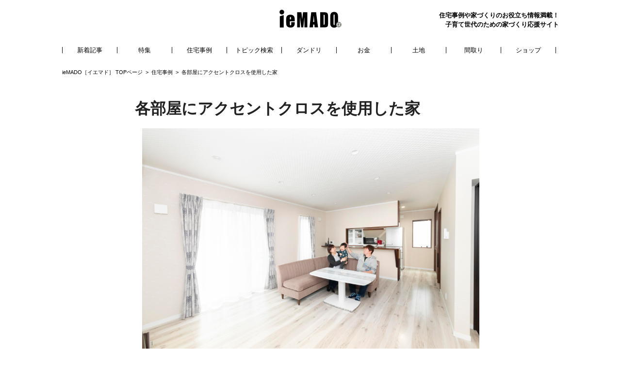

--- FILE ---
content_type: text/html
request_url: https://www.iemado.com/article/353.html
body_size: 7125
content:
<!DOCTYPE html>
<html lang="ja">
<head>
<base href="https://www.iemado.com/" />
<meta charset="UTF-8">
<meta name="viewport" content="width=device-width, initial-scale=1">
<meta http-equiv="X-UA-Compatible" content="IE=edge">
<link rel="stylesheet" href="./styles/common.css" />
<link rel="stylesheet" href="./styles/jquery.fancybox.css" />
<title>各部屋にアクセントクロスを使用した家 |  ieMADO（イエマド）</title>
<meta name="description" content="リビングからお手洗いまでアクセントクロスで個性的に。同じところは一つもないのに、無地と柄物のバランスの良さで全体がおしゃれにまとまりました。">
<meta name="keywords" content="">
<meta property="og:locale" content="ja_JP" />
<meta property="og:type" content="article" />
<meta property="og:title" content="各部屋にアクセントクロスを使用した家" />
<meta property="og:description" content="リビングからお手洗いまでアクセントクロスで個性的に。同じところは一つもないのに、無地と柄物のバランスの良さで全体がおしゃれにまとまりました。" />
<meta property="og:url" content="https://www.iemado.com/article/353" />
<meta property="og:site_name" content="" />
<meta property="article:publisher" content="" />
<meta property="article:section" content="" />
<meta property="article:published_time" content="" />
<meta property="article:modified_time" content="" />
<meta property="og:updated_time" content="" />
<meta property="fb:app_id" content="" />
<meta property="og:image" content="" />
<meta property="og:image:secure_url" content="" />
<meta property="og:image:width" content="" />
<meta property="og:image:height" content="" />
<meta name="twitter:card" content="summary" />
<meta name="twitter:description" content="" />
<meta name="twitter:site" content="" />
<meta name="twitter:image" content="" />
<meta name="twitter:creator" content="" />
<link rel="icon" href="./favicon/favicon.ico">
<link rel="apple-touch-icon" href="https://www.iemado.com/favicon/icon.png">
<!-- GoogleAnalytics Code -->
<script>
//User agent
var ua=navigator.userAgent.toLowerCase(),isiPad=(ua.indexOf('ipad')>-1),isAndroidTablet=(ua.indexOf('android')>-1)&&(ua.indexOf('mobile')==-1),isWindowsTablet=(ua.indexOf("windows")!=-1)&&(ua.indexOf("touch")!=-1)&&(ua.indexOf("tablet pc")==-1);if(isiPad||isAndroidTablet||isWindowsTablet){var metalist=document.getElementsByTagName('meta');for(var i=0;i<metalist.length;i++){var name=metalist[i].getAttribute('name');if(name&&name.toLowerCase()==='viewport'){metalist[i].setAttribute('content','width=1084');break;}}}
</script>

<!-- Google tag (gtag.js) -->
<script async src="https://www.googletagmanager.com/gtag/js?id=G-1LY3BWF06Z"></script>
<script>
  window.dataLayer = window.dataLayer || [];
  function gtag(){dataLayer.push(arguments);}
  gtag('js', new Date());

  gtag('config', 'G-1LY3BWF06Z');
  gtag('config', 'UA-123582757-1');
</script>
</head>


<body class="drawer drawer--right">



<div class="l_layoutOut">


<header>
  <div class="header">
	  <!--<form action="https://www.iemado.com/keyword/" method="GET">
		  <div class="search">
			  <a class="search__icon" href=""></a>
			  <div class="search__block">
				  <div class="search__col search__col-input"><input class="search__flat" type="text" name="keyword" placeholder="キーワードで探す"></div>
			    <div class="search__col search__col-button">
				    <button class="search__switch" type="submit">検索</button>
			    </div>
			  </div>
		  </div>
	  </form>-->

  	<a class="header__logo" href="./index.html"><img src="./images/individual/logo.svg" alt="ieMADO"></a>
  	<div class="header__text">住宅事例や家づくりのお役立ち情報満載！<br>子育て世代のための家づくり応援サイト</div>

    <button type="button" class="drawer-toggle drawer-hamburger">
      <span class="sr-only">toggle navigation</span>
      <span class="drawer-hamburger-icon"></span>
    </button>

    <nav class="drawer-nav">
      <div class="drawer-menu">
        <ul class="drawer__list">
          <li class="drawer__item"><a class="drawer__link" href="./new.html">新着記事</a></li>
          <li class="drawer__item"><a class="drawer__link" href="./category/feature.html">特集</a></li>
          <li class="drawer__item"><a class="drawer__link" href="./category/case.html">住宅事例</a></li>
          <li class="drawer__item"><a class="drawer__link" href="./topics.html">トピック検索</a></li>
          <li class="drawer__item"><a class="drawer__link" href="./topic/65.html">ダンドリ</a></li>
          <li class="drawer__item"><a class="drawer__link" href="./topic/28.html">お金</a></li>
          <li class="drawer__item"><a class="drawer__link" href="./topic/43.html">土地</a></li>
          <li class="drawer__item"><a class="drawer__link" href="./topic/66.html">間取り</a></li>
          <li class="drawer__item"><a class="drawer__link" href="./shop.html">ショップ</a></li>
        </ul>
      </div>
    </nav>
    <div class="mask"></div>
  </div><!-- /.header -->
</header>




<section>
	<div class="l_layout">
	  <div class="bread">
	    <a class="bread__link" href="./index.html">ieMADO［イエマド］ TOPページ</a>&ensp;&gt;&ensp;<a class="bread__link" href="./category/case.html">住宅事例</a>&ensp;&gt;&ensp;各部屋にアクセントクロスを使用した家
    </div><!-- /.bread -->

    <div class="details">
		  <h2 class="details__title">各部屋にアクセントクロスを使用した家</h2>
	    <div class="details__img"><img src="./upimage/20200508_154148_1.jpg" alt=""></div>
	    <div class="details__text entry"><p>リビングからお手洗いまでアクセントクロスで個性的に。同じところは一つもないのに、無地と柄物のバランスの良さで全体がおしゃれにまとまりました。</p></div>
	    <div class="sns">
		    <div class="sns__item">2020.05.15／イエマドアルファ編集部</div>
		    <div class="sns__item"><a href="http://www.facebook.com/share.php?u=https://www.iemado.com/article/353" rel="nofollow" onclick="javascript:window.open(this.href, '', 'menubar=no,toolbar=no,resizable=yes,scrollbars=yes,height=300,width=600');return false;"><img src="./images/details/sns1.png" alt=""></a></div>
		    <div class="sns__item"><a href="https://twitter.com/share?url=https://www.iemado.com/article/353&text=%E8%9C%B7%E3%83%BB%CE%9A%E8%9E%BB%E4%B9%9D%E2%86%93%E7%B9%A7%EF%BD%A2%E7%B9%A7%EF%BD%AF%E7%B9%A7%EF%BD%BB%E7%B9%9D%EF%BD%B3%E7%B9%9D%E5%8C%BB%E3%81%91%E7%B9%9D%EF%BD%AD%E7%B9%A7%EF%BD%B9%E7%B9%A7%E5%89%83%EF%BD%BD%EF%BD%BF%E9%80%95%EF%BD%A8%E7%B8%BA%E5%8A%B1%E2%97%86%E8%9E%B3%EF%BD%B6" onclick="javascript:window.open(this.href, '', 'menubar=no,toolbar=no,resizable=yes,scrollbars=yes,height=300,width=600');return false;"><img src="./images/details/sns2.png" alt=""></a></div>
		    <div class="sns__item"><a href="http://b.hatena.ne.jp/add?mode=confirm&url=https://www.iemado.com/article/353&title=%E8%9C%B7%E3%83%BB%CE%9A%E8%9E%BB%E4%B9%9D%E2%86%93%E7%B9%A7%EF%BD%A2%E7%B9%A7%EF%BD%AF%E7%B9%A7%EF%BD%BB%E7%B9%9D%EF%BD%B3%E7%B9%9D%E5%8C%BB%E3%81%91%E7%B9%9D%EF%BD%AD%E7%B9%A7%EF%BD%B9%E7%B9%A7%E5%89%83%EF%BD%BD%EF%BD%BF%E9%80%95%EF%BD%A8%E7%B8%BA%E5%8A%B1%E2%97%86%E8%9E%B3%EF%BD%B6" target="_blank" rel="nofollow"><img src="./images/details/sns3.png" alt=""></a></div>
	    </div>

	    <div class="details__purpose">
		    <h3 class="details__purpose_title">目次</h3>
		    
        <div class="details__purpose_item "><a class="details__purpose_link" href="./article/353.html#inpage25343">広々と見える視覚効果をアクセントクロスや扉で実現</a></div>
        
        <div class="details__purpose_item "><a class="details__purpose_link" href="./article/353.html#inpage25345">耐震性、耐久性を第一にメンテナンスいらずの家</a></div>
        
        <div class="details__purpose_item "><a class="details__purpose_link" href="./article/353.html#inpage25347">無地と柄物のアクセントクロスが絶妙な室内</a></div>
        
	    </div>
    </div><!-- /.details -->

    
    <div class="details" id="inpage25342">
		<h3 class="details__titleSub"></h3>
		
	    <div class="details__text entry"><p>注文住宅事例満載の家づくり情報サイト｜イエマド編集部です。今回は、床色に合わせて、建具や壁紙、天井を選んだというおうちをご紹介します。アクセントクロスは部屋にオリジナリティを出すだけでなく視覚効果で広く見せたり、経年劣化による壁の黄ばみを目立たなくしたりする効果があります。しかし、いざやってみようと思ってもなかなか仕上がりを想像するのは難しいですよね。ぜひ、参考にしてみてください。</p></div>
	</div>
	
    <div class="details" id="inpage25343">
		<h3 class="details__titleSub">広々と見える視覚効果をアクセントクロスや扉で実現</h3>
		
	    <div class="details__text entry"><p>「耐震などの性能がいい丈夫な家、メンテナンスのいらない家」が第一条件だったというN様ご夫妻。「子どもも生まれたし、主人の年齢のことを考えたらそろそろ建てた方がいいなと思っていました」と奥様。</p>

<p>N様ご家族が１日の大部分を過ごすLDK は、「どう広く見せて、広く使えるか」に一番重点を置いて考えました。隣り合う和室のドアは３枚扉の引き戸にしているので、フルオープンにすると１階全体を大きな一部屋として使うことができます。また、和室に大きめの収納を二つつくり、キッチン側にはパントリーを兼ねた使い勝手の良いクローゼットを設けました。「細かな物から大きな物まで隠してしまえるので、部屋が散らかることがありません」。</p>

<p>１階の白い木目の床はご夫妻のお気に入り。その床色に合わせて、建具や壁紙、天井を選んだのは主に奥様です。「LDK の壁は子どもが傷をつけてしまっても目立たず、年月が経っても黄ばみが目立たないように真っ白は避けました。他の部屋も壁と天井の組み合わせを考えるのは、大変だけど楽しかったですね」。アクセントクロスで個性的に、和室は濃紺でシックに、大きな面積では使いにくい柄物はトイレや、クローゼット。同じところは一つもないのに、無地と柄物のバランスの良さで全体がおしゃれにまとまりました。「親と子どもの人生は別々だから」というご夫妻。今はまだ幼いお子様が成長した将来のことも見据えて間取りを考えたり、メンテナンスが楽な素材を選んだり。家族の変化にも対応できる家が完成しました。</p></div>
	</div>
	
    <div class="details" id="inpage25344">
		<h3 class="details__titleSub"></h3>
		<div class="details__img"><img src="./upimage/20200508_170313_1.JPG" alt=""></div>
	    <div class="details__text entry"></div>
	</div>
	
    <div class="details" id="inpage25345">
		<h3 class="details__titleSub">耐震性、耐久性を第一にメンテナンスいらずの家</h3>
		
	    <div class="details__text entry"><p>住宅展示場を回り、他の住宅メーカーで仮契約までしたのですが、何もかもがとんとん拍子に進む感じにかえって違和感を感じていたと言います。そんなときにたまたまスズモクに出会いました。「社長さんと話をしたのですが、押しが強いこともなく、落ち着いて話ができたのが新鮮でした」とご主人。くわしく話を聞いてみると、他社では耐震基準が下がってしまうプランも、スズモクなら性能を下げずにつくりたい家をつくれることがわかりました。</p></div>
	</div>
	
    <div class="details" id="inpage25346">
		<h3 class="details__titleSub"></h3>
		<div class="details__img"><img src="./upimage/20200508_171130_1.jpg" alt=""></div>
	    <div class="details__text entry"></div>
	</div>
	
    <div class="details" id="inpage25347">
		<h3 class="details__titleSub">無地と柄物のアクセントクロスが絶妙な室内</h3>
		<div class="details__img"><img src="./upimage/20200508_171130_2.jpg" alt=""></div>
	    <div class="details__text entry"><p>ご夫妻が「とにかく広く見せることを考えた」というリビングは白い木目の床をベースに、濃いめのブラウンの建具で引き締めている。壁や天井も、白で統一しながら模様や色味が少しずつ違うニュアンスのクロスを使用している。照明はなるべく手入れの手間を省くため、ダウンライトに。広く見せるためにも一役かっている。</p>

<p>テレビの後ろの壁にはアクセントクロスを貼って個性的なリビングに。和室との間の３枚扉の引き戸は収納できるので、全面が開けられ、広々とした空間になる。</p>

<p>&nbsp;</p></div>
	</div>
	
    <div class="details" id="inpage25348">
		<h3 class="details__titleSub"></h3>
		<div class="details__img"><img src="./upimage/20200508_171130_3.jpg" alt=""></div>
	    <div class="details__text entry"><p>スズモクのモデルハウスを参考に選んだ濃紺の壁紙でシックにまとめた和室。部<br />
屋の左右に大きな扉のクローゼットがあることで、より広く感じられる。</p></div>
	</div>
	
    <div class="details" id="inpage25349">
		<h3 class="details__titleSub"></h3>
		<div class="details__img"><img src="./upimage/20200508_171130_1.jpg" alt=""></div>
	    <div class="details__text entry"><p>和室のクローゼットの一つは、階段下。扉は上までありますが、開けると収納部分は下半分だけなんです。扉のサイズを大きいままにしたことで、部屋が広く見えるような気がします。階段下でも奥行があるので収納力は抜群ですよ（ご主人）。</p></div>
	</div>
	
    <div class="details" id="inpage25350">
		<h3 class="details__titleSub"></h3>
		<div class="details__img"><img src="./upimage/20200508_171130_4.jpg" alt=""></div>
	    <div class="details__text entry"><p>キッチンは、リビングから見えるところは建具と同じ濃いブラウンにし、システムキッチンは好きなグリーンを取り入れた。写真右のパントリーを兼ねたクローゼットは、食品だけでなく、リビング回りの細々したものがすべて収まる大きさ。奥行を浅くして取りやすくしている。</p></div>
	</div>
	
    <div class="details" id="inpage25351">
		<h3 class="details__titleSub"></h3>
		<div class="details__img"><img src="./upimage/20200508_171130_5.jpg" alt=""></div>
	    <div class="details__text entry"></div>
	</div>
	
    <div class="details" id="inpage25352">
		<h3 class="details__titleSub"></h3>
		<div class="details__img"><img src="./upimage/20200508_171130_2.jpg" alt=""></div>
	    <div class="details__text entry"><p>玄関ホールの窓は、外から見ると黒いストライプ模様の部分。その幅に合わせた縦長の網戸付きテラスドアにしていて、開けると風が通る。「子どもたちも大きくなったら、そっと自分の部屋に上がりたいこともあるはず。自分がそうだったから」と、階段はあえてリビング内にせず、玄関近くに設けた。</p></div>
	</div>
	
    <div class="details" id="inpage25353">
		<h3 class="details__titleSub"></h3>
		<div class="details__img"><img src="./upimage/20200508_171130_6.jpg" alt=""></div>
	    <div class="details__text entry"><p>シングルベッドを２台置いても余裕の広さを確保。ベッドボード側はアクセントクロスでシックに、天井は木目を採用。この部屋だけでクロスは３種類！</p></div>
	</div>
	
    <div class="details" id="inpage25354">
		<h3 class="details__titleSub"></h3>
		<div class="details__img"><img src="./upimage/20200508_171458_1.JPG" alt=""></div>
	    <div class="details__text entry"><p>寝室から続くウォークインクローゼットは、納戸を広くした分狭くなったが、広すぎずかえって使いやすい。奥様がどこかで使いたかった憧れのクロスをここで採用。</p></div>
	</div>
	
    <div class="details" id="inpage25355">
		<h3 class="details__titleSub"></h3>
		<div class="details__img"><img src="./upimage/20200508_171458_2.JPG" alt=""></div>
	    <div class="details__text entry"><p>２階にも洗面スペースとトイレを設けた。「子どもが大きくなったときに洗面脱衣室が混んで使えないと困るので」と奥様。</p></div>
	</div>
	
    <div class="details" id="inpage25356">
		<h3 class="details__titleSub"></h3>
		<div class="details__img"><img src="./upimage/20200508_171458_3.JPG" alt=""></div>
	    <div class="details__text entry"><p>1階のトイレは階段下を有効活用。ユニークなフクロウ柄のクロスはお客様にも評判が良いのだとか。</p></div>
	</div>
	
    <div class="details" id="inpage25357">
		<h3 class="details__titleSub"></h3>
		<div class="details__img"><img src="./upimage/20200508_171458_1.JPG" alt=""></div>
	    <div class="details__text entry"><p>子ども部屋のクローゼットはあえて扉を付けずにオープンに。壁紙で遊びを取り入れた。縦に二つずつ並ぶ窓が印象的。</p></div>
	</div>
	
    <div class="details" id="inpage25358">
		<h3 class="details__titleSub"></h3>
		<div class="details__img"><img src="./upimage/20200508_171458_2.JPG" alt=""></div>
	    <div class="details__text entry"><p>バルコニーに面した２階の洋室。将来お子様が増えたとき、男の子でも女の子でも使えるようユニセックスな柄のクロスを使用した。</p></div>
	</div>
	
    <div class="details" id="inpage25359">
		<h3 class="details__titleSub"></h3>
		<div class="details__img"><img src="./upimage/20200508_171458_3.JPG" alt=""></div>
	    <div class="details__text entry"><p>当初はもう少し狭い納戸だったが、ご主人の趣味の部屋、または将来子ども部屋としても使えるように広くした。腰から上と天井のクロスは光を吸収し、消灯すると発光する蓄光機能のあるものを貼っている。</p></div>
	</div>
	
    <div class="details" id="inpage25360">
		<h3 class="details__titleSub"></h3>
		<div class="details__img"><img src="./upimage/20200508_171458_4.jpg" alt=""></div>
	    <div class="details__text entry"><p>耐久性を優先して選んだサイディングは、バルコニー部分だけ木目調に。側面の黒い縦ストライプのデザインもアクセントになっている。</p>

<p>&nbsp;</p>

<p><strong>「 ずっとお金のかからない家 」をつくろう</strong><br />
株式会社スズモク</p>

<p><br />
本社：茨城県坂東市生子717-2<br />
<br />
TEL： 0120 -18 -7388 　</p>

<p>FAX：0280 - 88 -7388</p>

<p><a href="http://www.%208341ie.com">http://www. 8341ie.com</a></p>

<p>メール：info@suzumoku.com</p></div>
	</div>
	

    

	

	

	

	

	

    


    <div class="head head-related">
	    <h3 class="head__title">関連記事一覧</h3>
    </div><!-- /.head -->

    <div class="related">

    
	    <div class="related__block">
	    <div class="related__img"><img src="./upimage/20190723_153432_2.jpg" alt=""></div>
		    <div class="related__tag related__tag-green">住宅事例</div>
		    <div class="related__titleSub"><a class="related__titleSub_link" href="./article/144.html">北欧モダンスタイルのリビング｜DIY家具で自在な家</a></div>
		    <div class="related__day">
			    <div class="related__col">2019.07.23</div>
			    <div class="related__col">イエマドアルファ編集部</div>
		    </div>
	    </div><!-- /.related__block -->
	
	    <div class="related__block">
	    <div class="related__img"><img src="./upimage/20181004_104031_2.jpg" alt=""></div>
		    <div class="related__tag related__tag-green">住宅事例</div>
		    <div class="related__titleSub"><a class="related__titleSub_link" href="./article/153.html">室内の配色にこだわった開放感のあるモダンな家</a></div>
		    <div class="related__day">
			    <div class="related__col">2018.10.25</div>
			    <div class="related__col">イエマド編集部</div>
		    </div>
	    </div><!-- /.related__block -->
	
	    <div class="related__block">
	    <div class="related__img"><img src="./upimage/20190125_171044_2.jpg" alt=""></div>
		    <div class="related__tag related__tag-green">住宅事例</div>
		    <div class="related__titleSub"><a class="related__titleSub_link" href="./article/220.html">室内に４畳のドライルームがある家</a></div>
		    <div class="related__day">
			    <div class="related__col">2019.09.27</div>
			    <div class="related__col">イエマドアルファ編集部</div>
		    </div>
	    </div><!-- /.related__block -->
	
	    <div class="related__block">
	    <div class="related__img"><img src="./upimage/20190404_095901_2.jpg" alt=""></div>
		    <div class="related__tag related__tag-green">住宅事例</div>
		    <div class="related__titleSub"><a class="related__titleSub_link" href="./article/257.html">縁側のあるのどかな暮らし先が楽しみな古民家風の家</a></div>
		    <div class="related__day">
			    <div class="related__col">2019.04.04</div>
			    <div class="related__col">イエマドアルファ編集部</div>
		    </div>
	    </div><!-- /.related__block -->
	
	    <div class="related__block">
	    <div class="related__img"><img src="./upimage/20191025_102506_2.jpg" alt=""></div>
		    <div class="related__tag related__tag-green">住宅事例</div>
		    <div class="related__titleSub"><a class="related__titleSub_link" href="./article/319.html">広くて開放感のあるLDKの家</a></div>
		    <div class="related__day">
			    <div class="related__col">2019.10.25</div>
			    <div class="related__col">イエマドアルファ編集部</div>
		    </div>
	    </div><!-- /.related__block -->
	
	    <div class="related__block">
	    <div class="related__img"><img src="./upimage/20200120_115304_2.jpg" alt=""></div>
		    <div class="related__tag related__tag-green">住宅事例</div>
		    <div class="related__titleSub"><a class="related__titleSub_link" href="./article/333.html">フットワークも軽くなる陽当たり良好、シンプルな家</a></div>
		    <div class="related__day">
			    <div class="related__col">2020.01.20</div>
			    <div class="related__col">イエマドアルファ編集部</div>
		    </div>
	    </div><!-- /.related__block -->
	
	    <div class="related__block">
	    <div class="related__img"><img src="./upimage/20200121_094344_2.jpg" alt=""></div>
		    <div class="related__tag related__tag-green">住宅事例</div>
		    <div class="related__titleSub"><a class="related__titleSub_link" href="./article/335.html">無垢材や漆喰など自然素材をたっぷり使った住み心地良い家</a></div>
		    <div class="related__day">
			    <div class="related__col">2020.01.21</div>
			    <div class="related__col">イエマドアルファ編集部</div>
		    </div>
	    </div><!-- /.related__block -->
	
	    <div class="related__block">
	    <div class="related__img"><img src="./upimage/20200311_171815_2.jpg" alt=""></div>
		    <div class="related__tag related__tag-green">住宅事例</div>
		    <div class="related__titleSub"><a class="related__titleSub_link" href="./article/347.html">ユニバーサルデザインを取り入れたコンパクトな間取りの平屋住宅</a></div>
		    <div class="related__day">
			    <div class="related__col">2020.04.01</div>
			    <div class="related__col">イエマドアルファ編集部</div>
		    </div>
	    </div><!-- /.related__block -->
	
	    <div class="related__block">
	    <div class="related__img"><img src="./upimage/20200423_155159_1.JPG" alt=""></div>
		    <div class="related__tag related__tag-green">住宅事例</div>
		    <div class="related__titleSub"><a class="related__titleSub_link" href="./article/352.html">可変性のある間取りにした子供の成長に合わせる家</a></div>
		    <div class="related__day">
			    <div class="related__col">2020.05.08</div>
			    <div class="related__col">イエマドアルファ編集部</div>
		    </div>
	    </div><!-- /.related__block -->
	
	    <div class="related__block">
	    <div class="related__img"><img src="./upimage/20200917_145956_2.jpg" alt=""></div>
		    <div class="related__tag related__tag-green">住宅事例</div>
		    <div class="related__titleSub"><a class="related__titleSub_link" href="./article/368.html">ゆとりのある動線と収納がたっぷりの家</a></div>
		    <div class="related__day">
			    <div class="related__col">2020.09.18</div>
			    <div class="related__col">イエマドアルファ編集部</div>
		    </div>
	    </div><!-- /.related__block -->
	

    </div><!-- /.related -->
  </div><!-- /.l_layout -->
</section>




<footer>
	<div class="pagetop">
		<a class="pagetop__link" href=""><img src="./images/individual/pagetop.png" alt="pagetop"></a>
	</div><!-- /.pagetop -->

	<div class="footer">
		<div class="footer__white">
		<nav>
			<div class="footer__navPc">
        <a class="footer__navPc_link" href="./new.html">新着記事</a>
        <a class="footer__navPc_link" href="./category/feature.html">特集</a>
        <a class="footer__navPc_link" href="./category/case.html">住宅事例</a>
        <a class="footer__navPc_link" href="./topics.html">トピック検索</a>
        <a class="footer__navPc_link" href="./topic/65.html">ダンドリ</a>
        <a class="footer__navPc_link" href="./topic/28.html">お金</a>
        <a class="footer__navPc_link" href="./topic/43.html">土地</a>
        <a class="footer__navPc_link" href="./topic/66.html">間取り</a>
        <a class="footer__navPc_link" href="./shop.html">ショップ</a>
			</div>
		</nav>
		</div><!-- /.footer__white -->

		<div class="footer__gray">
		  <nav>
		  	<div class="footer__nav">
          <a class="footer__lik" href="./company.html">|&ensp;運営会社&ensp;|</a>
          <a class="footer__lik" href="./contact/index.html">お問い合わせ&ensp;|</a><br class="u_pcNone">
          <a class="footer__lik" href="./contract.html"><span class="u_pcNone">|&ensp;</span>利用規約&ensp;|</a>
          <a class="footer__lik" href="./privacy.html">&ensp;プライバシーポリシー&ensp;|</a>
		  	</div>
		  </nav>
		  <div class="footer__logo">日本建築出版社</div>
		  <div class="footer__copy">&copy;日本建築出版社 All Rights Reserved.</div>
		</div><!-- /.footer__gray -->
	</div><!-- /.footer -->
</footer>

</div><!-- /.l_layoutOut -->


<script src="./js/jquery-3.3.1.min.js"></script>
<script src="./js/app.js"></script>
<script src="./js/jquery.fancybox.min.js"></script>
</body>
</html>


--- FILE ---
content_type: text/css
request_url: https://www.iemado.com/styles/common.css
body_size: 7526
content:
@font-face{font-family:OpenSans-Bold;src:url(../font/OpenSans-Bold.woff) format("woff"),url(../font/OpenSans-Bold.ttf) format("ttf")}.company,.contact__list,.contract,.details__info_room,.footer,.form,.l_grid,.map__list,.pagenav,.pickup,.privacy,.ranking,.related,.result,.search__block,.shop,.sns,.tag,.topic{font-size:0}.details__align,.l_layout,.tag,.topic__title{overflow:hidden}.drawer__link,.instagram,.map__title::after,.mask,.pagenav__item,.search__block,.search__flat,.search__switch,.tag__link,.u_flat,.u_switch{-webkit-transition:all .4s ease-out;transition:all .4s ease-out}a,abbr,acronym,address,applet,article,aside,audio,b,big,blockquote,body,canvas,caption,center,cite,code,dd,del,details,dfn,div,dl,dt,em,embed,fieldset,figcaption,figure,footer,form,h1,h2,h3,h4,h5,h6,header,hgroup,html,i,iframe,img,ins,kbd,label,legend,li,mark,menu,nav,object,ol,output,p,pre,q,ruby,s,samp,section,small,span,strike,strong,sub,summary,sup,table,tbody,td,tfoot,th,thead,time,tr,tt,u,ul,var,video{margin:0;padding:0;border:0;font:inherit;font-size:100%;vertical-align:baseline;-webkit-box-sizing:border-box;box-sizing:border-box}html{font-size:62.5%;line-height:1;-webkit-font-kerning:normal;font-kerning:normal;-ms-text-size-adjust:100%;-webkit-text-size-adjust:100%}h1,h2,h3,h4,h5,h6{font-weight:400;line-height:1;color:#222}*,:after,:before{-webkit-box-sizing:inherit;box-sizing:inherit}img{max-width:100%;height:auto;vertical-align:bottom}table{width:100%;border-collapse:collapse;border-spacing:0}caption,td,th{text-align:left;font-weight:400;vertical-align:middle}li{list-style-type:none}blockquote,q{quotes:none}blockquote:after,blockquote:before,q:after,q:before{content:"";content:none}a img{border:none}article,aside,details,figcaption,figure,footer,header,hgroup,main,menu,nav,section,summary{display:block}button,input[type=email],input[type=submit],input[type=text],textarea{-webkit-appearance:none;outline:0;border-radius:0;cursor:pointer}button,input[type=submit]{margin:0;padding:0;border:none;cursor:pointer}::-moz-selection{background:none repeat scroll 0 0 #222;color:#fff;font-weight:700}::selection{background:none repeat scroll 0 0 #222;color:#fff}:placeholder-shown{color:red}::-webkit-input-placeholder{color:#ccc}:-moz-placeholder{color:#ccc;opacity:1}::-moz-placeholder{color:#ccc;opacity:1}:-ms-input-placeholder{color:#ccc}[data$=".svg"],[src$=".svg"]{width:100%}@-webkit-keyframes fadeInRight{from{opacity:0;-webkit-transform:translate3d(100%,0,0);transform:translate3d(100%,0,0)}to{opacity:1;-webkit-transform:none;transform:none}}@keyframes fadeInRight{from{opacity:0;-webkit-transform:translate3d(100%,0,0);transform:translate3d(100%,0,0)}to{opacity:1;-webkit-transform:none;transform:none}}.fadeInRight{-webkit-animation-fill-mode:both;animation-fill-mode:both;-webkit-animation-duration:.6s;animation-duration:.6s;visibility:visible!important}.fadeInRight{-webkit-animation-name:fadeInRight;animation-name:fadeInRight}.slick-slider{position:relative;display:block;-webkit-box-sizing:border-box;box-sizing:border-box;-webkit-touch-callout:none;-webkit-user-select:none;-moz-user-select:none;-ms-user-select:none;user-select:none;-ms-touch-action:pan-y;touch-action:pan-y;-webkit-tap-highlight-color:transparent}.slick-list{position:relative;overflow:hidden;display:block;margin:0;padding:0}.slick-list:focus{outline:0}.slick-list.dragging{cursor:pointer;cursor:hand}.slick-slider .slick-list,.slick-slider .slick-track{-webkit-transform:translate3d(0,0,0);transform:translate3d(0,0,0)}.slick-track{position:relative;left:0;top:0;display:block}.slick-track:after,.slick-track:before{content:"";display:table}.slick-track:after{clear:both}.slick-loading .slick-track{visibility:hidden}.slick-slide{float:left;height:100%;min-height:1px;outline:0;display:none}[dir=rtl] .slick-slide{float:right}.slick-slide img{display:block}.slick-slide.slick-loading img{display:none}.slick-slide.dragging img{pointer-events:none}.slick-initialized .slick-slide{display:block}.slick-loading .slick-slide{visibility:hidden}.slick-vertical .slick-slide{display:block;height:auto;border:1px solid transparent}.slick-arrow.slick-hidden{display:none}.slick-next,.slick-prev{position:absolute;z-index:50;display:block;width:35px;height:35px;font-size:0;line-height:0;cursor:pointer;background:0 0;top:50%;-webkit-transform:translate(0,-50%);transform:translate(0,-50%);padding:0;border:none;outline:0}.slick-prev{left:10px}.slick-prev:before{content:"";width:35px;height:35px;display:block;background:url(../images/individual/prev.png) no-repeat;background-size:35px auto}.slick-next{right:10px}.slick-next:before{content:"";width:35px;height:35px;display:block;background:url(../images/individual/next.png) no-repeat;background-size:35px auto}.slick-dotted.slick-slider{margin-bottom:45px}.slick-dots{position:absolute;bottom:-30px!important;display:block;text-align:center;width:100%}.slick-dots li{position:relative;display:inline-block;height:10px;width:10px;margin:0 5px;padding:0;cursor:pointer;border-radius:50%}.slick-dots li button{border:0;background:0 0;display:block;height:10px;width:10px;outline:0;line-height:0;font-size:0;color:transparent;padding:5px;cursor:pointer;background:#ccc;border-radius:50%}.slick-dots li button:focus,.slick-dots li button:hover{outline:0}.slick-dots li button:focus:before,.slick-dots li button:hover:before{background:#888}.slick-dots li button:before{position:absolute;top:0;left:0;content:"";width:10px;height:10px;border-radius:50%;-webkit-font-smoothing:antialiased;-moz-osx-font-smoothing:grayscale}.slick-dots li.slick-active button:before{background:#555}.swiper img{width:100%}.slick-slide{outline:0}body{font-family:"游ゴシック",YuGothic,"ヒラギノ角ゴ ProN W3","Hiragino Kaku Gothic ProN","メイリオ",Meiryo,sans-serif;font-size:1.3em;color:#000;-webkit-font-kerning:normal;font-kerning:normal;-webkit-font-smoothing:subpixel-antialiased;-moz-osx-font-smoothing:auto;font-size:13px;font-size:1.3rem;line-height:1.8}a{color:#000;text-decoration:none}.l_layout{padding-bottom:20px}.l_grid{margin-bottom:20px;text-align:center}.l_grid__w1{display:inline-block;width:50%;vertical-align:middle}.l_grid__w2{display:inline-block;width:50%;vertical-align:middle}.l_grid__w2:first-child{padding-right:5px}.l_grid__w2:last-child{padding-left:5px}.header{position:relative;z-index:111;width:100%;height:60px;padding:15px;background:#fff;-webkit-transition:height .6s ease-out;transition:height .6s ease-out}.header__logo{display:block;width:100px;margin:0 auto}.header__text{display:none}.search__block{position:absolute;top:0;left:-100%;z-index:120;width:100%;padding:10px 15px;background:#fff;border-bottom:1px solid #e8e8e8}.search__block-active{left:0;z-index:140}.search__col{display:inline-block;vertical-align:middle}.search__col-input{width:80%;padding-left:35px}.search__col-button{width:20%}.search__flat{display:inline-block;width:100%;height:40px;padding:10px;border:1px solid #e8e8e8;font-size:13px;font-size:1.3rem;line-height:1.5}.search__flat:focus{background:#f2f2f2;border:1px solid #222}.search input[type=text]{font-size:16px}.search__switch{display:block;width:100%;height:40px;color:#fff;background:#222;border:1px solid #000;font-size:12px;font-size:1.2rem;line-height:1}.search__switch:active{opacity:.7}.search__icon{position:absolute;top:18px;left:15px;z-index:121;width:24px;height:24px;cursor:pointer;background:url(../images/individual/search.png) no-repeat;background-size:24px auto}.search__icon-active{z-index:141}.mask{position:fixed;top:0;left:0;width:100%;height:100%;overflow:hidden;cursor:pointer;visibility:hidden}.mask-active{visibility:visible;background:rgba(0,0,0,.8)}.drawer-menu{padding:40px 0 160px}.drawer__item{opacity:0}.drawer__link{display:block;padding:20px 0;color:#fff;border-bottom:1px solid #444;font-size:13px;font-size:1.3rem;line-height:1}.bread{display:none}.shop{padding:0 15px 10px}.shop__block{margin-bottom:30px}.shop__img{width:37.68116%;display:inline-block;vertical-align:top}.shop__issue{padding:10px;margin-bottom:15px;background:#f2f2f2;font-size:15px;font-size:1.5rem;font-weight:700}.shop__title{margin-bottom:15px;font-size:18px;font-size:1.8rem;font-weight:700}.shop__main{width:59.42029%;margin-left:2.89855%;display:inline-block;vertical-align:top}.shop__item{position:relative;padding-left:10px;margin-bottom:5px;font-size:12px;font-size:1.2rem;line-height:1.5}.shop__item::before{position:absolute;left:0;display:block;width:0;height:0;margin:5px 4px 0 0;content:'';border-color:transparent transparent transparent #e6e6e6;border-style:solid;border-width:4px 0 4px 6px}.shop__text{margin-bottom:10px;font-size:13px;font-size:1.3rem}.shop__grid-mb{margin-bottom:10px}.shop__w2{display:inline-block;width:50%;text-align:center;vertical-align:top}.shop__w2:nth-child(odd){padding-right:5px}.shop__w2:nth-child(even){padding-left:5px}.shop__switch{display:block;padding:10px;color:#fff;font-size:13px;font-size:1.3rem;line-height:1;font-weight:700}.shop__amazon{background:#999;border-radius:5px}.shop__new{background:#eb0303}.shop__little{padding:9px;color:#eb0303;border:1px solid #eb0303}.pagenav{padding-bottom:20px;text-align:center}.pagenav__item,.pagenav__pages{position:relative;display:inline-block;padding:8px 12px 10px;margin-right:2px;color:#222;letter-spacing:1px;background:#fff;border:1px solid #c2c5c6;font-size:12px;font-size:1.2rem;line-height:1}.pagenav__item-active,.pagenav__item:active{color:#fff;background:#000}.pagenav__item-active::before,.pagenav__item:active::before{border-top:2px solid #fff;border-right:2px solid #fff}.pagenav__item_arrowL,.pagenav__item_arrowR{padding-right:15px;padding-left:15px;text-indent:-99999px}.pagenav__item_arrowL::before,.pagenav__item_arrowR::before{position:absolute;top:11px;left:10px;width:8px;height:8px;content:'';border-top:2px solid #222;border-right:2px solid #222;-webkit-transform:rotate(45deg);transform:rotate(45deg)}.pagenav__item_arrowL::before{left:13px;-webkit-transform:rotate(-135deg);transform:rotate(-135deg)}.topic{padding:0 15px 10px}.topic__title{position:relative;margin-bottom:15px;font-size:18px;font-size:1.8rem;font-weight:700}.topic__title::after{position:absolute;top:50%;left:2.5em;display:block;width:100%;height:1px;content:'';border-bottom:1px dashed #000}.topic__list{padding-bottom:20px}.topic__item{display:inline-block;width:50%;margin-bottom:10px;vertical-align:top}.topic__item:nth-child(odd){padding-right:5px}.topic__item:nth-child(even){padding-right:10px;padding-left:5px;padding-left:0}.topic__link{display:inline-block;padding:5px 0 5px 10px;vertical-align:top;border-left:10px solid #989898;font-size:13px;font-size:1.3rem;line-height:1.5}.topic__link:hover{text-decoration:underline}.details{padding:0 15px;margin-bottom:40px}.details__title{padding:20px 15px;margin:0 -15px;border-top:1px solid #f2f2f2;font-size:18px;font-size:1.8rem;line-height:1.3;font-weight:700}.details__titleSub{padding-left:6px;margin-bottom:15px;border-left:4px solid #c30023;font-size:16px;font-size:1.6rem;line-height:1.3;font-weight:700}.details__img{margin:0 -15px 15px}.details__text{margin-bottom:20px;font-size:14px;font-size:1.4rem}.details__text ul{margin-bottom:20px}.details__text ul li{margin-left:1em;list-style-type:disc}.details__text ol{margin-bottom:20px}.details__text ol li{margin-left:1em;list-style-type:decimal}.details__text strong{font-weight:700}.details__text em{font-style:italic}.details__text a{text-decoration:underline}.details__text a:hover{text-decoration:none}.details__purpose{padding:20px;border:1px solid #e6e6e6;border-radius:5px}.details__purpose_title{padding-bottom:15px;margin-bottom:15px;font-weight:700;border-bottom:1px solid #e6e6e6;font-size:14px;font-size:1.4rem}.details__purpose_item{margin-bottom:5px}.details__purpose_item:last-child{margin-bottom:0}.details__purpose_item-headline2{padding-left:1.1em}.details__purpose_link{position:relative;padding-left:12px}.details__purpose_link:hover{text-decoration:underline}.details__purpose_link::before{position:absolute;left:0;display:block;width:0;height:0;margin-top:4px;content:'';border-color:transparent transparent transparent #ccc;border-style:solid;border-width:6px 0 6px 6px}.details__advice{padding:20px 20px 10px;background:#ffefe8}.details__advice_title{position:relative;padding-left:41px;margin-bottom:15px;font-size:16px;font-size:1.6rem;font-weight:700}.details__advice_title::before{position:absolute;top:-5px;left:0;display:block;width:32px;height:30px;content:'';background:url(../images/details/balloon.png) no-repeat;background-size:32px auto}.details__advice_title-img{position:absolute;top:20px;left:10px;margin-bottom:0}.details__advice_titleS{margin-bottom:10px;font-size:14px;font-size:1.4rem;font-weight:700}.details__advice_text{margin-bottom:10px;font-size:14px;font-size:1.4rem}.details__advice_img{position:relative;padding:5px 0 15px}.details__info_title{padding-left:6px;margin-bottom:20px;border-left:6px solid #ccc;font-size:16px;font-size:1.6rem;font-weight:700}.details__info_text{margin-bottom:30px;font-size:14px;font-size:1.4rem}.details__info_text ul{margin-bottom:20px}.details__info_text ul li{margin-left:1em;list-style-type:disc}.details__info_text ol{margin-bottom:20px}.details__info_text ol li{margin-left:1em;list-style-type:decimal}.details__info_text strong{font-weight:700}.details__info_text em{font-style:italic}.details__info_text a{text-decoration:underline}.details__info_text a:hover{text-decoration:none}.details__info_item{margin-bottom:10px}.details__align{margin-bottom:30px}.details__align_title{padding-left:6px;margin-bottom:20px;border-left:6px solid #222;font-size:18px;font-size:1.8rem;font-weight:700}.details__align_img{margin-bottom:15px}.details__align_text{margin-bottom:20px}.details__align_text:last-child{margin-bottom:0}.sns{margin-bottom:30px;text-align:right}.sns__item{display:inline-block;width:30px;margin-left:10px;vertical-align:middle;font-size:11px;font-size:1.1rem}.sns__item:first-child{width:auto}.tag{margin-right:-10px}.tag__item{display:inline-block;padding:0 10px 10px 0;vertical-align:top}.tag__link{display:block;padding:5px;background:#fff;border:1px solid #e6e6e6;border-radius:4px;font-size:12px;font-size:1.2rem;line-height:1}.tag__link:active{background:#f5f5f5}.related{padding:0 15px}.related__block{display:inline-block;width:50%;padding-bottom:20px;vertical-align:top}.related__block:nth-of-type(odd){padding-right:5px}.related__block:nth-of-type(even){padding-left:5px}.related__block:nth-of-type(n+7){display:none}.related__img{margin-bottom:10px}.related__tag{display:inline-block;padding:3px 5px;margin-bottom:10px;color:#fff;vertical-align:top;background:#36c;border-radius:5px;font-size:10px;font-size:1rem;line-height:1.3}.related__tag-green{background:#390}.related__titleSub{margin-bottom:10px;font-size:13px;font-size:1.3rem;line-height:1.3;font-weight:700}.related__titleSub_link:hover{text-decoration:underline}.related__day{text-align:right}.related__col{font-size:10px;font-size:1rem;display:inline-block;vertical-align:top}.related__col:last-child{margin-left:10px}.map{padding-bottom:20px}.map__head{padding:20px 10px;margin-bottom:20px;background:#f5f5f5}.map__head_title{font-size:18px;font-size:1.8rem;font-weight:700}.map__block{margin:20px 15px;border:1px solid #999;border-bottom:none}.map__link,.map__title{display:block;padding:15px;border-bottom:1px solid #999;font-size:14px;font-size:1.4rem;line-height:1}.map__title{position:relative;cursor:pointer}.map__title::after{position:absolute;top:50%;right:15px;display:block;width:21px;height:21px;margin-top:-10px;content:'';background:url(../images/individual/map_icon.png) no-repeat 50% 50%;background-size:21px auto}.map__title-active::after{background-image:url(../images/individual/map_icon_active.png)}.map__link{background:#f2f2f2}.map__list{display:none}.map__item-text{display:block;padding:15px;color:#888;background:#f2f2f2;border-bottom:1px solid #999;font-size:14px;font-size:1.4rem;line-height:1}.result{padding-bottom:30px;margin:0 15px}.result__title{padding-left:10px;margin-bottom:15px;border-left:10px solid #222;font-size:18px;font-size:1.8rem;line-height:1.3}.result__block{padding-bottom:20px;margin-bottom:20px;border-bottom:1px dotted #000}.result__block:last-child{margin-bottom:0}.result__img{margin-bottom:15px}.result__main_title{margin-bottom:5px}.result__main_link{font-size:14px;font-size:1.4rem;line-height:1.3;font-weight:700}.result__main_link:hover{text-decoration:underline}.result__list{margin-bottom:10px}.result__item{font-size:13px;font-size:1.3rem}.result__item a{text-decoration:none}.result__item a:hover{text-decoration:underline}.result__listLink{text-align:right}.result__listLink_item{margin-left:10px;font-size:12px;font-size:1.2rem;font-weight:700}.result__listLink_item:hover{text-decoration:underline}.privacy{padding:0 15px}.privacy__block{margin-bottom:40px}.privacy__title{margin-bottom:5px;font-size:14px;font-size:1.4rem;line-height:1.5;font-weight:700}.privacy__text{font-size:13px;font-size:1.3rem}.privacy__text-mb{margin-bottom:30px}.privacy__list{padding-bottom:20px}.privacy__item{margin:0 0 5px 20px;font-size:13px;font-size:1.3rem;line-height:1.5;list-style-type:disc}.privacy__body{padding:20px;background:#f5f5f5}.privacy__body_title{margin-bottom:5px;font-size:13px;font-size:1.3rem;font-weight:700}.contract{padding:0 15px}.contract__block{padding-bottom:40px}.contract__title{margin-bottom:10px;color:#989898;font-size:14px;font-size:1.4rem;line-height:1.5;font-weight:700}.contract__text{font-size:13px;font-size:1.3rem}.contract__text-mb{margin-bottom:20px}.contract__list{margin-bottom:-20px}.contract__list_list{padding-top:10px}.contract__list_list-mb{margin-bottom:-10px}.contract__list_item{margin-bottom:10px}.contract__item{margin:0 0 20px 20px;font-size:13px;font-size:1.3rem;line-height:1.5;list-style-type:disc}.contract__item-decimal{list-style-type:decimal}.contract__body{padding:20px;background:#f5f5f5}.contract__body_title{margin-bottom:8px;font-size:13px;font-size:1.3rem;font-weight:700}.company{padding:0 15px}.company__row{padding:15px 0;border-bottom:1px solid #e8e8e8}.company__col-title{font-size:13px;font-size:1.3rem;font-weight:700}.company__col-text{font-size:13px;font-size:1.3rem}.contact{padding:0 15px}.contact__text{margin-bottom:10px;font-size:13px;font-size:1.3rem}.contact__row{padding:10px 0}.contact__col{margin-bottom:10px;font-size:13px;font-size:1.3rem;font-weight:700}.contact__col-text{font-weight:400}.contact__col-error .u_flat-border{border-color:#eb0303}.contact__pre{white-space:pre-wrap}.contact__item{display:inline-block;width:50%;vertical-align:middle}.contact__item:first-child{padding-right:5px}.contact__item:last-child{padding-left:5px}.contact__switch{display:block;width:100%;padding:10px;margin-bottom:10px;background:#f1f1f1;font-size:13px;font-size:1.3rem;line-height:1;font-weight:700}.contact__privacy{text-align:center}.contact__link{font-size:12px;font-size:1.2rem;text-decoration:underline}.contact__link:hover{text-decoration:none}.head{padding:10px;background:#f2f2f2}.head__title{display:inline-block;padding-right:10px;color:#999;font-size:18px;font-size:1.8rem;font-weight:700}.head-related{margin-bottom:15px}.headS__title{padding:10px;margin-bottom:15px;background:#f2f2f2;font-size:18px;font-size:1.8rem;font-weight:700}.headS__titleS{padding-bottom:15px;margin-bottom:15px;color:#989898;border-bottom:2px solid #b2b2b2;font-size:16px;font-size:1.6rem;font-weight:700}.pickup__main{padding:15px 15px 20px}.pickup__tag{display:inline-block;padding:5px 10px;margin-bottom:10px;color:#fff;border-radius:5px;font-size:11px;font-size:1.1rem;line-height:1}.pickup__tag-blue{background:#36c}.pickup__tag-green{background:#390}.pickup__tag-grey{background:#999}.pickup__title{margin-bottom:10px}.pickup__title_link{font-size:15px;font-size:1.5rem;line-height:1.3;font-weight:700}.pickup__title_link:hover{text-decoration:underline}.pickup__text{display:none}.pickup__sub{text-align:right}.pickup__col{display:inline-block;margin-left:10px;vertical-align:top;font-size:11px;font-size:1.1rem}.ranking{padding:10px 0 20px}.ranking__block{padding:10px 15px;border-bottom:2px solid #f2f2f2}.ranking__block:last-child{border-bottom:none}.ranking__img{position:relative;display:inline-block;width:19.4444%;vertical-align:middle}.ranking__num{position:absolute;top:0;left:0;width:20px;height:20px;color:#fff;text-align:center;background:#fc6222;font-size:12px;font-size:1.2rem;line-height:1.7;font-weight:700}.ranking__text{display:inline-block;width:100%;padding-left:21.5277%;margin-left:-19.4444%;vertical-align:middle}.ranking__link{font-size:15px;font-size:1.5rem;display:inline-block}.ranking__link:hover{text-decoration:underline}.ranking__link-topics{font-size:16px;font-size:1.6rem;font-weight:700}.instagram{display:block;padding:20px;margin:0 15px 30px;background:#f2f2f2;font-size:16px;font-size:1.6rem;line-height:2.2;font-weight:700}.instagram::before{display:inline-block;width:38px;height:38px;margin-right:10px;vertical-align:top;content:'';background:url(../images/individual/instagram.png) no-repeat;background-size:38px auto}.instagram:hover{opacity:.7}.pagetop{text-align:right}.pagetop__link{display:inline-block;width:150px}.footer{text-align:center}.footer__white{display:none}.footer__gray{padding:25px 15px;background:#f2f2f2}.footer__navPc{background:#fff}.footer__navPc_link{display:inline-block;margin:0 15px;font-size:14px;font-size:1.4rem}.footer__navPc_link:hover{text-decoration:underline}.footer__navPc_link::before{display:inline-block;width:0;height:0;margin:6px 5px 0 0;vertical-align:top;content:'';border-color:transparent transparent transparent #999;border-style:solid;border-width:4px 0 4px 7px}.footer__nav{margin-bottom:20px;text-align:center;background:#f2f2f2;font-size:12px;font-size:1.2rem}.footer__link{display:inline-block}.footer__logo{margin-bottom:20px;font-size:20px;font-size:2rem;line-height:1;font-weight:700;text-align:center}.footer__copy{font-size:12px;font-size:1.2rem}.form{margin-bottom:20px;line-height:1.5}.form__text{margin-bottom:20px;font-size:13px;font-size:1.3rem}.form__row{padding:15px 0;border-bottom:1px solid #e8e8e8}.form__row:first-child{border-top:1px solid #e8e8e8}.form__th{margin-bottom:5px;color:#222;font-size:13px;font-size:1.3rem;font-weight:700}.form__td{font-size:13px;font-size:1.3rem}.form__required{color:#fff;margin:2px 0 0 6px;padding:2px 8px;font-size:10px;font-size:1rem;line-height:1;display:inline-block;vertical-align:top;background:#222}.form__complete{padding:30px 20px;border:1px solid #e8e8e8}.form__complete_title{margin-bottom:15px;padding-bottom:15px;color:#222;font-size:14px;font-size:1.4rem;border-bottom:1px solid #e8e8e8}.form__complete_text{font-size:13px;font-size:1.3rem;line-height:1.8}.form__link{text-decoration:underline}.form__link:hover{text-decoration:none}.form__error{margin-bottom:30px;padding:20px;color:#eb0303;font-size:13px;font-size:1.3rem;line-height:1.8;border:1px solid #eb0303}.agree__block{margin-bottom:20px;padding:20px 20px 0;overflow-y:scroll;-webkit-overflow-scrolling:touch;height:200px;border:1px solid #e8e8e8}.agree__block_text{margin-bottom:20px}.agree__titleL{margin-bottom:20px;color:#222;font-size:15px;font-size:1.5rem;font-weight:700}.agree__title{margin-bottom:10px;padding-bottom:10px;color:#222;font-size:13px;font-size:1.3rem;line-height:1.3;font-weight:700;border-bottom:1px solid #e8e8e8}.agree__list{padding-bottom:15px}.agree__item{margin:0 0 5px 25px;list-style-type:disc}.agree__item-decimal{list-style-type:decimal}.agree__text{margin-bottom:20px;text-align:center}.agree__check{margin-bottom:20px;padding:8px;background:#f2f2f2;text-align:center}.marker{background-color:#ff0}.entry{font-size:13px;font-size:1.3rem}.entry h1,.entry h2,.entry h3,.entry h4,.entry h5,.entry h6{margin-bottom:20px;font-weight:700;line-height:1.5}.entry h1{font-size:20px;font-size:2rem}.entry h2{font-size:18px;font-size:1.8rem}.entry h3{font-size:16px;font-size:1.6rem}.entry h4{font-size:15px;font-size:1.5rem}.entry h5{font-size:13px;font-size:1.3rem}.entry p{margin-bottom:20px}.entry img{display:block;width:auto;height:auto;margin:0 auto}.entry strong{font-weight:700}.entry em{font-style:italic}.entry ul{margin:0 0 20px;list-style-type:disc}.entry ul li{margin:0 0 0 25px}.entry ol{margin:0 0 20px;list-style-type:decimal}.entry ol li{margin:0 0 0 25px}.entry a{text-decoration:underline}.entry a:hover{text-decoration:none}.u_OpenSans{font-family:OpenSans-Bold}.u_flat{display:block;width:100%;padding:10px;border:1px solid #e8e8e8;font-size:13px;font-size:1.3rem;line-height:1.5}.u_flat-border{border-width:2px}.u_flat:focus{background:#f2f2f2;border-color:#222}.u_switch{display:block;width:100%;padding:15px;color:#fff;background:#222;border:1px solid #000;font-size:12px;font-size:1.2rem;line-height:1}.u_switch:active{opacity:.7}.u_error{padding-top:5px;font-weight:400;color:#eb0303}.u_mailto{color:#fc6222}.u_link{text-decoration:underline}.u_link:hover{text-decoration:none}@media screen and (min-width:768px){.slick-next,.slick-prev{width:40px;height:40px}.slick-prev:before{width:40px;height:40px;background-size:40px auto}.slick-next:before{width:40px;height:40px;background-size:40px auto}.swiper img{padding:0 1px}body{font-size:14px;font-size:1.4rem;font-family:"ヒラギノ角ゴ ProN W3","Hiragino Kaku Gothic ProN","游ゴシック","ＭＳ Ｐゴシック",sans-serif;font-size:1.4em}.l_layoutOut{width:1084px;padding:0 30px;margin:0 auto}.l_layout{width:1024px;padding-bottom:40px;margin:0 auto}.l_layout_r{float:right;width:304px}.l_grid__w1{width:30%}.l_grid__w2{width:30%}.header{position:relative;width:1024px;height:auto;padding:20px 0;margin:0 auto}.header__logo{width:128px;margin-bottom:40px}.header__text{font-size:13px;font-size:1.3rem;line-height:1.5;font-weight:700;position:absolute;top:22px;right:0;display:block;text-align:right}.search__block{top:25px;left:0;width:270px;padding:0;border-bottom:none}.search__col-input{width:200px;padding-left:0}.search__col-button{width:70px}.search__flat{height:30px}.search input[type=text]{font-size:13px;font-size:1.3rem}.search__switch{height:30px}.search__switch:hover{opacity:.7}.search__icon{display:none}button.drawer-toggle.drawer-hamburger{display:none}.drawer-menu{position:static;padding:0;border-left:1px solid #000;font-size:0;font-size:0;-webkit-transform:none!important;transform:none!important}.drawer__item{display:inline-block;vertical-align:top;opacity:1}.drawer__link{position:relative;width:113px;padding:0;color:#000;text-align:center;border:none;border-right:1px solid #000}.bread{display:block;padding:10px 0 25px;font-size:11px;font-size:1.1rem}.bread__link:hover{text-decoration:underline}.shop{padding:0 0 20px}.shop__block{display:inline-block;width:487px;margin-bottom:40px;vertical-align:top}.shop__block:nth-child(odd){margin-right:50px}.pagenav__item,.pagenav__pages{padding:10px 14px 12px;font-size:14px;font-size:1.4rem}.pagenav__item:hover{color:#fff;background:#000}.pagenav__item:hover::before{border-top:2px solid #fff;border-right:2px solid #fff}.pagenav__item_arrowL,.pagenav__item_arrowR{padding-right:18px;padding-left:18px}.pagenav__item_arrowL::before,.pagenav__item_arrowR::before{top:13px;left:10px;width:10px;height:10px}.pagenav__item_arrowL::before{left:15px}.topic{padding:0 0 20px}.topic__title{margin-bottom:20px}.topic__list{padding-bottom:30px}.topic__item{width:20%}.topic__item:nth-child(odd){padding-right:10px}.topic__link{font-size:16px;font-size:1.6rem}.details{width:695px;padding:0;margin:0 auto 50px}.details__title{padding-right:0;padding-left:0;border-top:none;font-size:32px;font-size:3.2rem}.details__titleSub{padding-left:10px;margin-bottom:20px;border-width:6px;font-size:24px;font-size:2.4rem}.details__img{margin:0 0 20px}.details__text{font-size:16px;font-size:1.6rem}.details__purpose{padding:20px 30px}.details__purpose_title{font-size:16px;font-size:1.6rem}.details__purpose_link{font-size:16px;font-size:1.6rem}.details__purpose_link::before{margin-top:6px}.details__advice{padding:30px 40px 20px}.details__advice_title{font-size:18px;font-size:1.8rem}.details__advice_title-img{top:30px;left:20px}.details__advice_titleS{font-size:18px;font-size:1.8rem}.details__advice_text{font-size:16px;font-size:1.6rem}.details__info_title{font-size:18px;font-size:1.8rem}.details__info_item{position:relative;display:inline-block;width:337px;vertical-align:top}.details__info_item:nth-child(odd){margin-right:10px}.details__info_item:nth-child(even){margin-left:10px}.details__info_link::before{position:absolute;right:0;bottom:0;display:block;display:block;width:32px;height:32px;content:'';background:url(../images/details/expansion.png) no-repeat 0 0;background-size:32px auto}.details__align{margin-bottom:40px}.details__align_img{width:50%;margin-bottom:0}.details__align_img-left{float:left;padding:0 20px 20px 0}.details__align_img-right{float:right;padding:0 0 20px 20px}.tag__link{padding:8px}.tag__link:hover{background:#f5f5f5}.related{padding:0}.related__block{width:208px}.related__block:nth-of-type(odd){padding-right:20px}.related__block:nth-of-type(even){padding-right:20px;padding-left:0}.related__block:nth-of-type(5n+5){width:188px;padding-right:0}.related__block:nth-of-type(n+7){display:inline-block}.related__tag{font-size:12px;font-size:1.2rem}.related__titleSub{font-size:16px;font-size:1.6rem}.related__col{font-size:12px;font-size:1.2rem}.map__head{padding:30px 20px}.map__head_title{font-size:32px;font-size:3.2rem}.map__block{position:relative;width:700px;height:477px;margin:0;background:url(../images/individual/map_bg.png) no-repeat 0 0;border:none}.map__body{position:absolute;padding:20px 20px 12px;background:#f2f2f2;border-radius:5px}.map__body-kyushu{top:0;left:0;width:140px}.map__body-shikoku{top:0;left:156px;width:140px}.map__body-hokushinetsu{top:0;left:313px;width:97px}.map__body-kanto{top:320px;right:0;width:148px}.map__body-toukai{top:320px;right:162px;width:148px}.map__body-kansai{top:320px;right:326px;width:148px}.map__body-hokkaido{top:70px;right:0;width:148px}.map__link,.map__title{padding:0;margin-bottom:10px;border-bottom:none}.map__title{cursor:default;font-size:18px;font-size:1.8rem;font-weight:700}.map__title::after{background:0 0}.map__title-active::after{background:0 0}.map__link{margin-bottom:8px;font-size:16px;font-size:1.6rem;background:0 0}.map__link:hover{text-decoration:underline}.map__list{display:block}.map__item-w2{display:inline-block;width:50%;vertical-align:top}.map__item-text{padding:0;margin-bottom:10px;margin-bottom:8px;background:0 0;border-bottom:none;font-size:16px;font-size:1.6rem}.map__kana{display:none}.result{width:815px;padding-bottom:40px;margin:0}.result__title{margin-bottom:20px;font-size:28px;font-size:2.8rem}.result__img{display:inline-block;width:200px;vertical-align:top}.result__main{display:inline-block;width:100%;padding-left:215px;margin-left:-200px;vertical-align:top}.result__main_link{font-size:24px;font-size:2.4rem}.result__list{margin-bottom:0}.result__item{font-size:16px;font-size:1.6rem}.result__listLink_item{margin-left:20px;font-size:14px;font-size:1.4rem}.privacy{padding:0}.privacy__block{margin-bottom:60px}.privacy__title{font-size:16px;font-size:1.6rem}.privacy__text{font-size:14px;font-size:1.4rem}.privacy__text-mb{margin-bottom:40px}.privacy__list{padding:10px 0 30px}.privacy__item{margin-bottom:8px;font-size:14px;font-size:1.4rem}.privacy__body{padding:30px}.privacy__body_title{font-size:14px;font-size:1.4rem}.contract{padding:0}.contract__block{padding-bottom:60px}.contract__title{font-size:16px;font-size:1.6rem}.contract__text{font-size:14px;font-size:1.4rem}.contract__item{font-size:14px;font-size:1.4rem}.contract__body{padding:30px}.contract__body_title{font-size:14px;font-size:1.4rem}.company{padding:0 0 20px}.company__row{padding:20px}.company__col{display:inline-block;vertical-align:top}.company__col-title{width:160px;font-size:16px;font-size:1.6rem}.company__col-text{width:100%;padding-left:160px;margin-left:-160px;font-size:16px;font-size:1.6rem}.contact{padding:0}.contact__block{width:600px;margin:0}.contact__text{margin-bottom:20px;font-size:16px;font-size:1.6rem}.contact__col{font-size:16px;font-size:1.6rem}.contact__switch{padding:15px;margin-top:10px;font-size:18px;font-size:1.8rem}.head{position:relative;padding:0;margin-bottom:30px;background:0 0}.head__title{font-size:24px;font-size:2.4rem;background:#fff}.head__title::after{position:absolute;top:14px;left:0;z-index:-1;display:block;width:100%;height:2px;content:'';background:#e6e6e6}.head-related{margin-bottom:20px}.headS__title{padding:10px 20px;margin-bottom:20px;font-size:24px;font-size:2.4rem}.headS__titleS{font-size:20px;font-size:2rem}.pickup__img{display:inline-block;width:160px;margin-right:15px;vertical-align:top}.pickup__main{display:inline-block;width:525px;padding:0 0 10px;margin-bottom:20px;vertical-align:top;border-bottom:1px dotted #000}.pickup__tag{padding:4px 5px;font-size:13px;font-size:1.3rem}.pickup__title{margin-bottom:5px}.pickup__title_link{font-size:18px;font-size:1.8rem}.pickup__text{display:block;margin-bottom:10px;font-size:12px;font-size:1.2rem}.ranking{padding-top:0;margin-top:-10px}.ranking__block{padding:10px 0}.ranking__block:nth-child(1){padding-top:0}.ranking__img{width:70px}.ranking__num{font-size:14px;font-size:1.4rem;line-height:1.6}.ranking__text{width:100%;padding-left:80px;margin-left:-70px}.ranking__link{font-size:12px;font-size:1.2rem}.ranking__link-topics{font-size:18px;font-size:1.8rem}.instagram{padding:20px;margin:0}.pagetop{width:1024px;margin:0 auto}.footer__white{display:block;padding:25px 15px;background:#fff;border-top:1px solid #000}.footer__nav{margin-bottom:15px}.footer__logo{margin-bottom:15px;font-size:18px;font-size:1.8rem}.form{margin-bottom:40px}.form__text{margin-bottom:30px;font-size:14px;font-size:1.4rem}.form__row{padding:20px 0}.form__th{width:300px;font-size:14px;font-size:1.4rem;font-weight:700;position:relative;z-index:2;display:inline-block;vertical-align:middle}.form__td{width:100%;margin-left:-300px;padding-left:300px;font-size:14px;font-size:1.4rem;position:relative;display:inline-block;vertical-align:middle}.form__required{padding:3px 10px}.form__complete{padding:40px}.form__complete_title{margin-bottom:20px;padding-bottom:20px;font-size:16px;font-size:1.6rem}.form__complete_text{font-size:14px;font-size:1.4rem}.form__error{margin-bottom:40px;padding:40px;font-size:14px;font-size:1.4rem}.agree__block{height:250px;margin-bottom:40px;padding:40px 40px 10px}.agree__block_text{margin-bottom:30px}.agree__titleL{margin-bottom:30px;font-size:16px;font-size:1.6rem}.agree__title{margin-bottom:20px;padding-bottom:20px;font-size:15px;font-size:1.5rem}.agree__list{padding-bottom:20px}.agree__item{margin-bottom:10px}.agree__text{margin-bottom:40px}.agree__check{margin-bottom:40px;padding:10px}.entry{font-size:14px;font-size:1.4rem}.entry h1{font-size:28px;font-size:2.8rem}.entry h2{font-size:24px;font-size:2.4rem}.entry h3{font-size:20px;font-size:2rem}.entry h4{font-size:18px;font-size:1.8rem}.entry h5{font-size:14px;font-size:1.4rem}.entry p{margin-bottom:30px}.entry ul{margin-bottom:30px}.entry ol{margin-bottom:30px}.u_pcNone{display:none}.u_flat{padding:15px;font-size:14px;font-size:1.4rem}.u_switch{padding:20px;font-size:13px;font-size:1.3rem}.u_switch:hover{opacity:.7}.u_error{padding-top:10px}}@media screen and (max-width:767px){.drawer-nav{position:fixed;z-index:131;top:0;padding:20px 20px 40px;overflow:hidden;width:100%;height:100%;background:#000;-webkit-tap-highlight-color:transparent}.drawer-overlay{position:fixed;z-index:1;top:0;left:0;display:none;width:100%;height:100%;-webkit-tap-highlight-color:transparent}.drawer-open .drawer-overlay{display:block}.drawer--right .drawer-nav{right:-100%;-webkit-transition:right .6s cubic-bezier(.19,1,.22,1);transition:right .6s cubic-bezier(.19,1,.22,1)}.drawer--right .drawer-hamburger,.drawer--right.drawer-open .drawer-nav,.drawer--right.drawer-open .drawer-navbar .drawer-hamburger{right:0}.drawer-hamburger{position:fixed;z-index:132;top:10px;display:block;-webkit-box-sizing:content-box;box-sizing:content-box;width:24px;padding:18px 15px;-webkit-transition:all .6s cubic-bezier(.19,1,.22,1);transition:all .6s cubic-bezier(.19,1,.22,1);-webkit-transform:translate3d(0,0,0);transform:translate3d(0,0,0);border:0;outline:0;background-color:transparent}.drawer-hamburger:hover{cursor:pointer;background-color:transparent}.drawer-hamburger-icon{position:relative;display:block}.drawer-hamburger-icon,.drawer-hamburger-icon:after,.drawer-hamburger-icon:before{width:100%;height:3px;-webkit-transition:all .6s cubic-bezier(.19,1,.22,1);transition:all .6s cubic-bezier(.19,1,.22,1);background:#000}.drawer-hamburger-icon:after,.drawer-hamburger-icon:before{position:absolute;content:"";top:-8px;left:0}.drawer-hamburger-icon:after{top:8px}.drawer-open .drawer-hamburger-icon{background-color:transparent}.drawer-open .drawer-hamburger-icon:after,.drawer-open .drawer-hamburger-icon:before{top:0}.drawer-open .drawer-hamburger-icon:before{-webkit-transform:rotate(45deg);transform:rotate(45deg);background:#fff}.drawer-open .drawer-hamburger-icon:after{-webkit-transform:rotate(-45deg);transform:rotate(-45deg);background:#fff}.sr-only{position:absolute;overflow:hidden;clip:rect(0,0,0,0);width:1px;height:1px;margin:-1px;padding:0;border:0}.sr-only-focusable:active,.sr-only-focusable:focus{position:static;overflow:visible;clip:auto;width:auto;height:auto;margin:0}.drawer-dropdown{position:relative}.drawer-dropdown a{padding:10px 0;font-size:12px;font-size:1.2rem;line-height:1}.drawer-dropdown-menu{display:none;-webkit-box-sizing:border-box;box-sizing:border-box;margin:0 0 0 20px;padding:0;background-color:#1c272d}.drawer-dropdown-menu-item{display:block;padding:0;padding-right:.75rem;padding-left:1.5rem;text-decoration:none;color:#222}.drawer-dropdown.open>.drawer-dropdown-menu{display:block}.drawer-dropdown .drawer-caret{position:absolute;top:20px;right:10px;width:8px;height:8px;border-top:2px solid #fff;border-right:2px solid #fff;-webkit-transition:opacity .2s ease,-webkit-transform .2s ease;transition:opacity .2s ease,-webkit-transform .2s ease;transition:transform .2s ease,opacity .2s ease;transition:transform .2s ease,opacity .2s ease,-webkit-transform .2s ease;-webkit-transform:rotate(135deg);transform:rotate(135deg)}.drawer-dropdown.open .drawer-caret{-webkit-transform:rotate(-45deg);transform:rotate(-45deg)}}

--- FILE ---
content_type: text/css
request_url: https://www.iemado.com/styles/jquery.fancybox.css
body_size: 3551
content:
@charset "UTF-8";

.fancybox-arrow,
.fancybox-infobar__body {
  -webkit-user-select: none;
  -moz-user-select: none;
  -ms-user-select: none;
}

.fancybox-enabled {
  overflow: hidden;
}

.fancybox-enabled body {
  overflow: visible;
  height: 100%;
}

.fancybox-is-hidden {
  position: absolute;
  top: -9999px;
  left: -9999px;
  visibility: hidden;
}

.fancybox-container {
  position: fixed;
  z-index: 99993;
  top: 0;
  left: 0;
  width: 100%;
  height: 100%;
  -webkit-transform: translateZ(0);
  transform: translateZ(0);
  -webkit-tap-highlight-color: transparent;
  -webkit-backface-visibility: hidden;
  backface-visibility: hidden;
}

.fancybox-container~.fancybox-container {
  z-index: 99992;
}

.fancybox-bg,
.fancybox-inner,
.fancybox-outer,
.fancybox-stage {
  position: absolute;
  top: 0;
  right: 0;
  bottom: 0;
  left: 0;
}

.fancybox-outer {
  overflow-y: auto;
  -webkit-overflow-scrolling: touch;
}

.fancybox-bg {
  -webkit-transition-timing-function: cubic-bezier(.47,0,.74,.71);
  transition-timing-function: cubic-bezier(.47,0,.74,.71);
  -webkit-transition-duration: inherit;
  transition-duration: inherit;
  -webkit-transition-property: opacity;
  transition-property: opacity;
  opacity: 0;
  background: #1e1e1e;
}

.fancybox-is-open .fancybox-bg {
  -webkit-transition-timing-function: cubic-bezier(.22,.61,.36,1);
  transition-timing-function: cubic-bezier(.22,.61,.36,1);
  opacity: .87;
}

.fancybox-caption-wrap,
.fancybox-infobar,
.fancybox-toolbar {
  position: absolute;
  z-index: 99997;
  visibility: hidden;
  -webkit-box-sizing: border-box;
  box-sizing: border-box;
  -webkit-transition: opacity .25s,visibility 0 linear .25s;
  transition: opacity .25s,visibility 0 linear .25s;
  opacity: 0;
  direction: ltr;
}

.fancybox-show-caption .fancybox-caption-wrap,
.fancybox-show-infobar .fancybox-infobar,
.fancybox-show-toolbar .fancybox-toolbar {
  visibility: visible;
  -webkit-transition: opacity .25s,visibility 0;
  transition: opacity .25s,visibility 0;
  opacity: 1;
}

.fancybox-infobar {
  top: 0;
  left: 50%;
  margin-left: -79px;
}

.fancybox-infobar__body {
  display: inline-block;
  width: 70px;
  -webkit-user-select: none;
  -moz-user-select: none;
  -ms-user-select: none;
  user-select: none;
  text-align: center;
  pointer-events: none;
  color: #ddd;
  background-color: rgba(30,30,30,.7);
  font-family: "Helvetica Neue",Helvetica,Arial,sans-serif;
  font-size: 13px;
  line-height: 44px;
  -webkit-touch-callout: none;
  -webkit-tap-highlight-color: transparent;
  -webkit-font-smoothing: subpixel-antialiased;
}

.fancybox-toolbar {
  top: 0;
  right: 0;
}

.fancybox-stage {
  z-index: 99994;
  overflow: hidden;
  -webkit-transform: translate3d(0,0,0);
  direction: ltr;
}

.fancybox-slide {
  position: absolute;
  z-index: 99994;
  top: 0;
  left: 0;
  display: none;
  overflow: auto;
  -webkit-overflow-scrolling: touch;
  -webkit-box-sizing: border-box;
  box-sizing: border-box;
  width: 100%;
  height: 100%;
  margin: 0;
  padding: 0;
  -webkit-transition-property: opacity,-webkit-transform;
  transition-property: opacity,-webkit-transform;
  transition-property: transform,opacity;
  transition-property: transform,opacity,-webkit-transform;
  text-align: center;
  white-space: normal;
  outline: 0;
  -webkit-backface-visibility: hidden;
  backface-visibility: hidden;
  -webkit-transform-style: preserve-3d;
  transform-style: preserve-3d;
}

.fancybox-slide::before {
  display: inline-block;
  width: 0;
  height: 100%;
  content: '';
  vertical-align: middle;
}

.fancybox-is-sliding .fancybox-slide,
.fancybox-slide--current,
.fancybox-slide--next,
.fancybox-slide--previous {
  display: block;
}

.fancybox-slide--image {
  overflow: visible;
}

.fancybox-slide--image::before {
  display: none;
}

.fancybox-slide--video .fancybox-content,
.fancybox-slide--video iframe {
  background: #000;
}

.fancybox-slide--map .fancybox-content,
.fancybox-slide--map iframe {
  background: #E5E3DF;
}

.fancybox-slide--next {
  z-index: 99995;
}

.fancybox-slide>* {
  position: relative;
  display: inline-block;
  overflow: auto;
  -webkit-box-sizing: border-box;
  box-sizing: border-box;
  margin: 44px 0;
  padding: 24px;
  text-align: left;
  vertical-align: middle;
  border-width: 0;
  background-color: #fff;
}

.fancybox-slide .fancybox-image-wrap {
  position: absolute;
  z-index: 99995;
  top: 0;
  left: 0;
  overflow: visible;
  margin: 0;
  padding: 0;
  cursor: default;
  -webkit-transform-origin: top left;
  transform-origin: top left;
  border: 0;
  background: no-repeat;
  background-size: 100% 100%;
  -webkit-backface-visibility: hidden;
  backface-visibility: hidden;
}

.fancybox-can-zoomOut .fancybox-image-wrap {
  cursor: -webkit-zoom-out;
  cursor: zoom-out;
}

.fancybox-can-zoomIn .fancybox-image-wrap {
  cursor: -webkit-zoom-in;
  cursor: zoom-in;
}

.fancybox-can-drag .fancybox-image-wrap {
  cursor: -webkit-grab;
  cursor: grab;
}

.fancybox-is-dragging .fancybox-image-wrap {
  cursor: -webkit-grabbing;
  cursor: grabbing;
}

.fancybox-image,
.fancybox-spaceball {
  position: absolute;
  top: 0;
  left: 0;
  width: 100%;
  max-width: none;
  height: 100%;
  max-height: none;
  margin: 0;
  padding: 0;
  border: 0;
}

.fancybox-spaceball {
  z-index: 1;
}

.fancybox-slide--iframe .fancybox-content {
  overflow: visible;
  width: 80%;
  max-width: calc(100% - 100px);
  height: 80%;
  max-height: calc(100% - 88px);
  padding: 0;
  background: #fff;
}

.fancybox-error,
.fancybox-iframe {
  width: 100%;
  margin: 0;
  background: #fff;
}

.fancybox-iframe {
  display: block;
  height: 100%;
  padding: 0;
  border: 0;
}

.fancybox-error {
  max-width: 380px;
  padding: 40px;
  cursor: default;
}

.fancybox-error p {
  margin: 0;
  padding: 0;
  color: #444;
  font: 16px/20px "Helvetica Neue",Helvetica,Arial,sans-serif;
}

.fancybox-close-small {
  position: absolute;
  z-index: 10;
  top: 0;
  right: 0;
  width: 44px;
  height: 44px;
  margin: 0;
  padding: 0;
  cursor: pointer;
  border: 0;
  border-radius: 0;
  outline: 0;
  background: 0 0;
}

.fancybox-close-small:after {
  position: absolute;
  z-index: 2;
  top: 5px;
  right: 5px;
  -webkit-box-sizing: border-box;
  box-sizing: border-box;
  width: 30px;
  height: 30px;
  content: '×';
  -webkit-transition: background .25s;
  transition: background .25s;
  text-align: center;
  color: #888;
  border-width: 0;
  border-radius: 50%;
  background: #fff;
  font: 20px/30px Arial,"Helvetica Neue",Helvetica,sans-serif;
  font-weight: 300;
}

.fancybox-close-small:focus:after {
  outline: #888 dotted 1px;
}

.fancybox-close-small:hover:after {
  color: #555;
  background: #eee;
}

.fancybox-slide--iframe .fancybox-close-small {
  top: 0;
  right: -44px;
}

.fancybox-slide--iframe .fancybox-close-small:after {
  color: #aaa;
  background: 0 0;
  font-size: 35px;
}

.fancybox-slide--iframe .fancybox-close-small:hover:after {
  color: #fff;
}

.fancybox-caption-wrap {
  right: 0;
  bottom: 0;
  left: 0;
  padding: 60px 30px 0;
  pointer-events: none;
  background: -webkit-gradient(linear,left top, left bottom,color-stop(0, transparent),color-stop(20%, rgba(0,0,0,.1)),color-stop(40%, rgba(0,0,0,.2)),color-stop(80%, rgba(0,0,0,.6)),to(rgba(0,0,0,.8)));
  background: linear-gradient(to bottom,transparent 0,rgba(0,0,0,.1) 20%,rgba(0,0,0,.2) 40%,rgba(0,0,0,.6) 80%,rgba(0,0,0,.8) 100%);
}

.fancybox-caption {
  padding: 30px 0;
  color: #fff;
  border-top: 1px solid rgba(255,255,255,.4);
  font-family: "Helvetica Neue",Helvetica,Arial,sans-serif;
  font-size: 14px;
  line-height: 20px;
  -webkit-text-size-adjust: none;
}

.fancybox-caption a,
.fancybox-caption button,
.fancybox-caption select {
  pointer-events: all;
}

.fancybox-caption a {
  text-decoration: underline;
  color: #fff;
}

.fancybox-button {
  position: relative;
  display: inline-block;
  width: 44px;
  height: 44px;
  margin: 0;
  padding: 0;
  cursor: pointer;
  text-align: center;
  vertical-align: top;
  color: #ddd;
  border: 0;
  border-radius: 0;
  outline: 0;
  line-height: 44px;
}

.fancybox-button[disabled] {
  cursor: default;
  pointer-events: none;
}

.fancybox-button,
.fancybox-infobar__body {
  background: rgba(30,30,30,.6);
}

.fancybox-button:hover:not([disabled]) {
  color: #fff;
  background: rgba(0,0,0,.8);
}

.fancybox-button::after,
.fancybox-button::before {
  position: absolute;
  display: inline-block;
  -webkit-box-sizing: border-box;
  box-sizing: border-box;
  content: '';
  pointer-events: none;
  opacity: .9;
  color: currentColor;
  background-color: currentColor;
}

.fancybox-button[disabled]::after,
.fancybox-button[disabled]::before {
  opacity: .3;
}

.fancybox-button--left::after,
.fancybox-button--right::after {
  top: 18px;
  width: 6px;
  height: 6px;
  border-top: solid 2px currentColor;
  border-right: solid 2px currentColor;
  background: 0 0;
}

.fancybox-button--left::after {
  left: 20px;
  -webkit-transform: rotate(-135deg);
  transform: rotate(-135deg);
}

.fancybox-button--right::after {
  right: 20px;
  -webkit-transform: rotate(45deg);
  transform: rotate(45deg);
}

.fancybox-button--left {
  border-bottom-left-radius: 5px;
}

.fancybox-button--right {
  border-bottom-right-radius: 5px;
}

.fancybox-button--close::after,
.fancybox-button--close::before {
  position: absolute;
  top: calc(50% - 1px);
  left: calc(50% - 8px);
  display: inline-block;
  width: 16px;
  height: 2px;
  content: '';
}

.fancybox-button--close::before {
  -webkit-transform: rotate(45deg);
  transform: rotate(45deg);
}

.fancybox-button--close::after {
  -webkit-transform: rotate(-45deg);
  transform: rotate(-45deg);
}

.fancybox-arrow {
  position: absolute;
  z-index: 99995;
  top: 50%;
  width: 54px;
  height: 100px;
  margin: -50px 0 0;
  padding: 0;
  cursor: pointer;
  -webkit-user-select: none;
  -moz-user-select: none;
  -ms-user-select: none;
  user-select: none;
  -webkit-transition: opacity .25s;
  transition: opacity .25s;
  opacity: 0;
  border: 0;
  outline: 0;
  background: 0 0;
}

.fancybox-arrow::after {
  position: absolute;
  top: 28px;
  width: 44px;
  height: 44px;
  content: '';
  background-color: rgba(30,30,30,.8);
  background-image: url([data-uri]);
  background-repeat: no-repeat;
  background-position: center center;
  background-size: 24px 24px;
}

.fancybox-arrow--right {
  right: 0;
}

.fancybox-arrow--left {
  left: 0;
  -webkit-transform: scaleX(-1);
  transform: scaleX(-1);
}

.fancybox-arrow--left::after,
.fancybox-arrow--right::after {
  left: 0;
}

.fancybox-show-nav .fancybox-arrow {
  opacity: .6;
}

.fancybox-show-nav .fancybox-arrow[disabled] {
  opacity: .3;
}

.fancybox-loading {
  position: absolute;
  z-index: 99999;
  top: 50%;
  left: 50%;
  width: 50px;
  height: 50px;
  margin-top: -25px;
  margin-left: -25px;
  -webkit-animation: fancybox-rotate .8s infinite linear;
  animation: fancybox-rotate .8s infinite linear;
  border: 6px solid rgba(100,100,100,.4);
  border-top: 6px solid rgba(255,255,255,.6);
  border-radius: 100%;
  background: 0 0;
}

@-webkit-keyframes fancybox-rotate {
  from {
    -webkit-transform: rotate(0);
    transform: rotate(0);
  }

  to {
    -webkit-transform: rotate(359deg);
    transform: rotate(359deg);
  }
}

@keyframes fancybox-rotate {
  from {
    -webkit-transform: rotate(0);
    transform: rotate(0);
  }

  to {
    -webkit-transform: rotate(359deg);
    transform: rotate(359deg);
  }
}

.fancybox-animated {
  -webkit-transition-timing-function: cubic-bezier(0,0,.25,1);
  transition-timing-function: cubic-bezier(0,0,.25,1);
}

.fancybox-fx-slide.fancybox-slide--previous {
  -webkit-transform: translate3d(-100%,0,0);
  transform: translate3d(-100%,0,0);
  opacity: 0;
}

.fancybox-fx-slide.fancybox-slide--next {
  -webkit-transform: translate3d(100%,0,0);
  transform: translate3d(100%,0,0);
  opacity: 0;
}

.fancybox-fx-slide.fancybox-slide--current {
  -webkit-transform: translate3d(0,0,0);
  transform: translate3d(0,0,0);
  opacity: 1;
}

.fancybox-fx-fade.fancybox-slide--next,
.fancybox-fx-fade.fancybox-slide--previous {
  -webkit-transition-timing-function: cubic-bezier(.19,1,.22,1);
  transition-timing-function: cubic-bezier(.19,1,.22,1);
  opacity: 0;
}

.fancybox-fx-fade.fancybox-slide--current {
  opacity: 1;
}

.fancybox-fx-zoom-in-out.fancybox-slide--previous {
  -webkit-transform: scale3d(1.5,1.5,1.5);
  transform: scale3d(1.5,1.5,1.5);
  opacity: 0;
}

.fancybox-fx-zoom-in-out.fancybox-slide--next {
  -webkit-transform: scale3d(.5,.5,.5);
  transform: scale3d(.5,.5,.5);
  opacity: 0;
}

.fancybox-fx-zoom-in-out.fancybox-slide--current {
  -webkit-transform: scale3d(1,1,1);
  transform: scale3d(1,1,1);
  opacity: 1;
}

.fancybox-fx-rotate.fancybox-slide--previous {
  -webkit-transform: rotate(-360deg);
  transform: rotate(-360deg);
  opacity: 0;
}

.fancybox-fx-rotate.fancybox-slide--next {
  -webkit-transform: rotate(360deg);
  transform: rotate(360deg);
  opacity: 0;
}

.fancybox-fx-rotate.fancybox-slide--current {
  -webkit-transform: rotate(0);
  transform: rotate(0);
  opacity: 1;
}

.fancybox-fx-circular.fancybox-slide--previous {
  -webkit-transform: scale3d(0,0,0) translate3d(-100%,0,0);
  transform: scale3d(0,0,0) translate3d(-100%,0,0);
  opacity: 0;
}

.fancybox-fx-circular.fancybox-slide--next {
  -webkit-transform: scale3d(0,0,0) translate3d(100%,0,0);
  transform: scale3d(0,0,0) translate3d(100%,0,0);
  opacity: 0;
}

.fancybox-fx-circular.fancybox-slide--current {
  -webkit-transform: scale3d(1,1,1) translate3d(0,0,0);
  transform: scale3d(1,1,1) translate3d(0,0,0);
  opacity: 1;
}

.fancybox-fx-tube.fancybox-slide--previous {
  -webkit-transform: translate3d(-100%,0,0) scale(.1) skew(-10deg);
  transform: translate3d(-100%,0,0) scale(.1) skew(-10deg);
}

.fancybox-fx-tube.fancybox-slide--next {
  -webkit-transform: translate3d(100%,0,0) scale(.1) skew(10deg);
  transform: translate3d(100%,0,0) scale(.1) skew(10deg);
}

.fancybox-fx-tube.fancybox-slide--current {
  -webkit-transform: translate3d(0,0,0) scale(1);
  transform: translate3d(0,0,0) scale(1);
}

.fancybox-button--fullscreen::before {
  top: calc(50% - 6px);
  left: calc(50% - 7px);
  width: 15px;
  height: 11px;
  border: 2px solid;
  background: 0 0;
}

.fancybox-button--pause::before,
.fancybox-button--play::before {
  top: calc(50% - 6px);
  left: calc(50% - 4px);
  background: 0 0;
}

.fancybox-button--play::before {
  width: 0;
  height: 0;
  border-top: 6px inset transparent;
  border-bottom: 6px inset transparent;
  border-left: 10px solid;
  border-radius: 1px;
}

.fancybox-button--pause::before {
  width: 7px;
  height: 11px;
  border-width: 0 2px;
  border-style: solid;
}

.fancybox-button--thumbs,
.fancybox-thumbs {
  display: none;
}

@media all and (min-width:800px) {
  .fancybox-thumbs,
  .fancybox-thumbs>ul>li {
    -webkit-box-sizing: border-box;
    box-sizing: border-box;
    margin: 0;
    -webkit-tap-highlight-color: transparent;
  }

  .fancybox-button--thumbs {
    display: inline-block;
  }

  .fancybox-button--thumbs span {
    font-size: 23px;
  }

  .fancybox-button--thumbs::before {
    top: calc(50% - 2px);
    left: calc(50% - 2px);
    width: 3px;
    height: 3px;
    -webkit-box-shadow: 0 -4px 0,-4px -4px 0,4px -4px 0,0 0 0 32px inset,-4px 0 0,4px 0 0,0 4px 0,-4px 4px 0,4px 4px 0;
    box-shadow: 0 -4px 0,-4px -4px 0,4px -4px 0,0 0 0 32px inset,-4px 0 0,4px 0 0,0 4px 0,-4px 4px 0,4px 4px 0;
  }

  .fancybox-thumbs {
    position: absolute;
    z-index: 99995;
    top: 0;
    right: 0;
    bottom: 0;
    left: auto;
    -webkit-overflow-scrolling: touch;
    width: 220px;
    padding: 5px 5px 0 0;
    word-break: normal;
    background: #fff;
    -ms-overflow-style: -ms-autohiding-scrollbar;
  }

  .fancybox-show-thumbs .fancybox-thumbs {
    display: block;
  }

  .fancybox-show-thumbs .fancybox-inner {
    right: 220px;
  }

  .fancybox-thumbs>ul {
    position: absolute;
    position: relative;
    overflow-x: hidden;
    overflow-y: auto;
    width: 100%;
    height: 100%;
    margin: 0;
    padding: 0;
    list-style: none;
    font-size: 0;
  }

  .fancybox-thumbs>ul>li {
    position: relative;
    float: left;
    overflow: hidden;
    width: 105px;
    max-width: 50%;
    height: 75px;
    padding: 0;
    cursor: pointer;
    border: 5px solid transparent;
    border-top-width: 0;
    border-right-width: 0;
    outline: 0;
    -webkit-backface-visibility: hidden;
    backface-visibility: hidden;
  }

  li.fancybox-thumbs-loading {
    background: rgba(0,0,0,.1);
  }

  .fancybox-thumbs>ul>li>img {
    position: absolute;
    top: 0;
    left: 0;
    min-width: 100%;
    max-width: none;
    min-height: 100%;
    max-height: none;
    -webkit-user-select: none;
    -moz-user-select: none;
    -ms-user-select: none;
    user-select: none;
    -webkit-touch-callout: none;
  }

  .fancybox-thumbs>ul>li:before {
    position: absolute;
    z-index: 99991;
    top: 0;
    right: 0;
    bottom: 0;
    left: 0;
    content: '';
    -webkit-transition: all .2s cubic-bezier(.25,.46,.45,.94);
    transition: all .2s cubic-bezier(.25,.46,.45,.94);
    opacity: 0;
    border: 4px solid #4ea7f9;
    border-radius: 2px;
  }

  .fancybox-thumbs>ul>li.fancybox-thumbs-active:before {
    opacity: 1;
  }
}

@media all and (max-width:800px) {
  .fancybox-infobar {
    left: 0;
    margin-left: 0;
  }

  .fancybox-button--left,
  .fancybox-button--right {
    display: none!important;
  }

  .fancybox-caption {
    margin: 0;
    padding: 20px 0;
  }
}

--- FILE ---
content_type: image/svg+xml
request_url: https://www.iemado.com/images/individual/logo.svg
body_size: 2370
content:
<?xml version="1.0" encoding="utf-8"?>
<!-- Generator: Adobe Illustrator 14.0.0, SVG Export Plug-In  -->
<!DOCTYPE svg PUBLIC "-//W3C//DTD SVG 1.1//EN" "http://www.w3.org/Graphics/SVG/1.1/DTD/svg11.dtd" [
	<!ENTITY ns_flows "http://ns.adobe.com/Flows/1.0/">
]>
<svg version="1.1"
	 xmlns="http://www.w3.org/2000/svg" xmlns:xlink="http://www.w3.org/1999/xlink" xmlns:a="http://ns.adobe.com/AdobeSVGViewerExtensions/3.0/"
	 x="0px" y="0px" width="536px" height="154px" viewBox="0 -0.288 536 154" enable-background="new 0 -0.288 536 154"
	 xml:space="preserve">
<defs>
</defs>
<path d="M40.475,20.217c0,11.046-8.954,20-20,20s-20-8.954-20-20s8.954-20,20-20S40.475,9.171,40.475,20.217"/>
<polygon points="36.809,45.55 2.809,56.216 2.809,151.216 36.809,151.216 "/>
<path d="M132.038,99.343H90.269v22.921c0,4.792,0.345,7.881,1.038,9.264c0.692,1.386,2.023,2.077,3.993,2.077
	c2.449,0,4.086-0.918,4.912-2.755c0.825-1.837,1.238-5.392,1.238-10.662v-13.977h30.588v7.827c0,6.549-0.413,11.58-1.238,15.094
	c-0.826,3.515-2.755,7.268-5.79,11.262c-3.035,3.993-6.882,6.987-11.54,8.984c-4.66,1.996-10.503,2.995-17.531,2.995
	c-6.816,0-12.832-0.986-18.049-2.955c-5.219-1.97-9.278-4.672-12.179-8.106c-2.903-3.435-4.912-7.214-6.03-11.341
	c-1.118-4.126-1.677-10.129-1.677-18.01V81.054c0-9.265,1.25-16.572,3.753-21.923c2.502-5.351,6.602-9.45,12.299-12.3
	c5.697-2.847,12.246-4.272,19.647-4.272c9.051,0,16.518,1.717,22.402,5.151c5.883,3.434,10.009,7.986,12.379,13.657
	c2.369,5.67,3.554,13.644,3.554,23.919V99.343z M99.693,82.092v-7.747c0-5.483-0.293-9.025-0.878-10.622
	c-0.587-1.598-1.785-2.396-3.595-2.396c-2.235,0-3.621,0.679-4.152,2.036c-0.533,1.358-0.799,5.02-0.799,10.982v7.747H99.693z"/>
<path d="M240.529,21.154v129.302h-24.982l-0.034-87.292l-9.945,87.292H187.85L177.362,65.16l-0.034,85.296h-24.982V21.154h36.98
	c1.098,7.774,2.228,16.936,3.393,27.489l4.058,32.889l6.568-60.378H240.529z"/>
<path d="M316.378,21.154l16.661,129.302h-29.774l-1.563-23.24h-10.422l-1.752,23.24h-30.121l14.861-129.302H316.378z
	 M300.938,104.294c-1.476-14.646-2.954-32.747-4.438-54.308c-2.969,24.759-4.833,42.863-5.592,54.308H300.938z"/>
<path d="M352.16,21.154h21.8c14.07,0,23.587,0.747,28.547,2.236c4.959,1.491,8.729,3.942,11.314,7.348
	c2.583,3.408,4.198,7.202,4.845,11.381c0.646,4.18,0.969,12.392,0.969,24.638v45.284c0,11.607-0.474,19.367-1.418,23.28
	c-0.947,3.914-2.596,6.976-4.949,9.185c-2.353,2.211-5.259,3.754-8.719,4.633c-3.461,0.878-8.675,1.317-15.641,1.317H352.16V21.154z
	 M381.296,43.277v85.056c4.198,0,6.782-0.971,7.751-2.915c0.969-1.942,1.453-7.228,1.453-15.853V59.33
	c0-5.857-0.162-9.611-0.484-11.261c-0.324-1.649-1.062-2.861-2.215-3.634C386.647,43.665,384.479,43.277,381.296,43.277"/>
<path d="M505.578,96.866c0,12.993-0.266,22.19-0.795,27.594c-0.531,5.404-2.192,10.343-4.983,14.816
	c-2.792,4.471-6.563,7.905-11.314,10.301c-4.753,2.396-10.289,3.595-16.609,3.595c-5.998,0-11.384-1.132-16.159-3.395
	s-8.615-5.657-11.522-10.183s-4.637-9.45-5.191-14.775c-0.552-5.323-0.829-14.642-0.829-27.953V74.744
	c0-12.99,0.265-22.188,0.795-27.593c0.531-5.404,2.191-10.342,4.983-14.815c2.791-4.473,6.562-7.907,11.315-10.303
	c4.751-2.395,10.287-3.593,16.608-3.593c5.997,0,11.384,1.131,16.159,3.394c4.775,2.264,8.616,5.657,11.522,10.183
	c2.907,4.525,4.637,9.451,5.19,14.774c0.554,5.325,0.83,14.644,0.83,27.953V96.866z M476.443,54.379
	c0-6.017-0.289-9.863-0.865-11.541c-0.577-1.677-1.764-2.516-3.563-2.516c-1.522,0-2.688,0.679-3.495,2.037
	c-0.809,1.358-1.211,5.365-1.211,12.02v60.378c0,7.507,0.266,12.139,0.796,13.896c0.53,1.757,1.765,2.635,3.702,2.635
	c1.983,0,3.253-1.011,3.807-3.034s0.83-6.841,0.83-14.456V54.379z"/>
<path fill="#838780" d="M535.725,127.073c0,12.914-10.469,23.383-23.383,23.383s-23.383-10.469-23.383-23.383
	s10.469-23.383,23.383-23.383S535.725,114.159,535.725,127.073"/>
<path fill="#FFFFFF" d="M520.397,129.833c-0.053,1.655-0.053,2.327-0.053,2.688c0,4.447,0.519,5.689,2.279,5.689
	c1.295,0,2.383-0.673,3.366-2.017l1.709,2.792c-1.812,1.861-3.314,2.533-5.541,2.533c-1.916,0-3.263-0.62-4.143-1.965
	c-0.674-1.086-0.881-2.223-0.984-4.653c-1.45,2.326-2.278,3.31-3.625,4.344c-2.071,1.603-4.661,2.481-7.51,2.481
	c-6.37,0-10.461-4.551-10.461-11.635c0-9.825,6.939-17.53,15.742-17.53c3.626,0,6.319,1.24,7.718,3.465
	c0.829,1.345,1.14,3.103,1.14,5.998v1.345l2.641-5.224c0.984-1.86,1.605-3.412,2.072-5.016h4.608
	c-1.087,1.862-2.071,3.672-3.055,5.533L520.397,129.833z M516.824,123.421c0-2.741-0.362-4.499-1.191-5.585
	c-0.983-1.345-2.538-2.017-4.609-2.017c-6.317,0-11.549,6.516-11.549,14.479c0,4.965,2.693,8.068,6.992,8.068
	c2.434,0,4.608-1.034,6.474-3.052c0.621-0.672,1.397-1.706,2.123-2.896c0.466-0.776,1.605-2.741,1.605-2.844
	C516.772,127.92,516.824,125.438,516.824,123.421"/>
<rect id="_x3C_スライス_x3E__1_" fill="none" width="536" height="154"/>
</svg>
